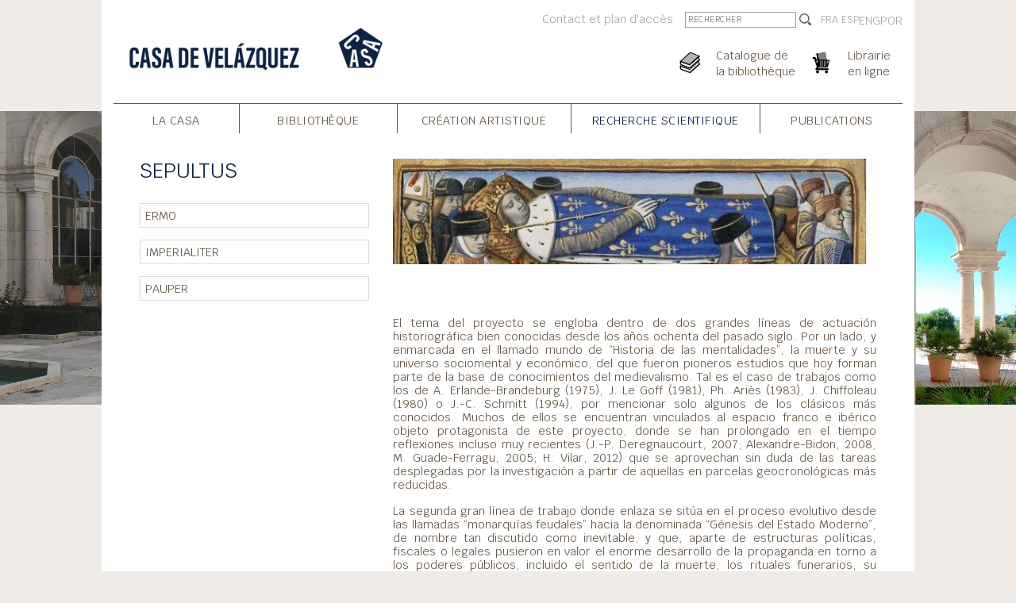

--- FILE ---
content_type: text/html; charset=utf-8
request_url: https://www.casadevelazquez.org/index.php?id=3534&L=0..%2F
body_size: 6177
content:
<!DOCTYPE html>
<html lang="fr">
<head>

<meta charset="utf-8">
<!-- 
	This website is powered by TYPO3 - inspiring people to share!
	TYPO3 is a free open source Content Management Framework initially created by Kasper Skaarhoj and licensed under GNU/GPL.
	TYPO3 is copyright 1998-2026 of Kasper Skaarhoj. Extensions are copyright of their respective owners.
	Information and contribution at https://typo3.org/
-->




<meta name="generator" content="TYPO3 CMS">


<link rel="stylesheet" href="/typo3temp/assets/compressed/merged-c738fa383e3f3f04789eca45aed0dbdb.css?1730752630" media="all">



<script src="/typo3temp/assets/compressed/merged-c055099189512e8628ae40506163ef0e.js?1730390934"></script>




<meta name="viewport" content="width=device-width"><title>2017-2021&nbsp;-&nbsp;Anciens programmes&nbsp;-&nbsp;Programmes de recherche&nbsp;-&nbsp;Recherche Scientifique&nbsp;&#124; Casa de Velázquez</title><link rel="apple-touch-icon" sizes="180x180" href="/typo3conf/ext/cvz_theme/Resources/Public/Favicon/cvz/apple-touch-icon.png">
<link rel="icon" type="image/png" sizes="32x32" href="/typo3conf/ext/cvz_theme/Resources/Public/Favicon/cvz/favicon-32x32.png">
<link rel="icon" type="image/png" sizes="16x16" href="/typo3conf/ext/cvz_theme/Resources/Public/Favicon/cvz/favicon-16x16.png">
<link rel="manifest" href="/typo3conf/ext/cvz_theme/Resources/Public/Favicon/cvz/site.webmanifest">
<link rel="mask-icon" href="/typo3conf/ext/cvz_theme/Resources/Public/Favicon/cvz/safari-pinned-tab.svg" color="#5bbad5">
<link rel="shortcut icon" href="/typo3conf/ext/cvz_theme/Resources/Public/Favicon/cvz/favicon.ico">
<meta name="msapplication-TileColor" content="#da532c">
<meta name="msapplication-config" content="/typo3conf/ext/cvz_theme/Resources/Public/Favicon/cvz/browserconfig.xml">
<meta name="theme-color" content="#ffffff"><link rel="alternate" type="application/rss+xml" title="Casa de Velázquez - Toutes les actualités" href="https://www.casadevelazquez.org/accueil/rss.xml" />
<link rel="alternate" type="application/rss+xml" title="Casa de Velázquez - Création artistique" href="https://www.casadevelazquez.org/creation-artistique/rss.xml" />
<link rel="alternate" type="application/rss+xml" title="Casa de Velázquez - Recherche scientifique" href="https://www.casadevelazquez.org/recherche-scientifique/rss.xml" />
<link rel="alternate" type="application/rss+xml" title="Casa de Velázquez - Publications" href="https://www.casadevelazquez.org/publications/rss.xml" /><style>
.csc-textpic-intext-left ol, .csc-textpic-intext-left ul { overflow: initial; }
</style>

</head>
<body class="fr page-scient">
<nav class="navbar navbar-main fixed-top navbar-expand-md navbar-light bg-faded sps sps--abv" data-sps-offset="200">
  <div class="container nav-container flex-wrap align-items-start" id="nav-container-main"><a href="/" class="navbar-brand"><img src="/typo3conf/ext/cvz_theme/Resources/Public/Images/logocasa.png" id="logo" title="Home" alt="Home"></a><div class="nav-extension"><div class="nav-top d-flex"><ul class="nav nav-top-links"><li><a href="/la-casa/contact">Contact et plan d'accès</a></li></ul><div class="nav-top-search"><form method="post" action="/la-casa/rechercher"><input class="search-field" name="tx_yagooglesearch_pi1[search]" placeholder="Rechercher">      <input type="image" class="search-logo" src="/typo3conf/ext/cvz_theme/Resources/Public/Images/icon-search.png">
    </form></div><ul class="nav nav-language language align-items-center"><li class="active"><a href="/recherche-scientifique/programmes-scientifiques-de-lehehi/axe-iii-patrimoines-heritages-reecritures/sepultus/contexte-axes-et-objectifs/argumentaire">FRA</a></li><li><a href="/es/investigacion/programas-cientificos-ehehi/axe-iii-patrimoines-heritages-reecritures/sepultus/contextos-ejes-y-objetivos/argumentario">ESP</a></li>ENGPOR</ul></div><ul class="nav nav-icons justify-content-end"><li class="nav-icon-books biblio"><a href="https://bibliocvz.casadevelazquez.org/cgi-bin/opac?&amp;LANG=fr-FR"><img src="/typo3conf/ext/cvz_theme/Resources/Public/Images/icon-books.png" alt="Books"><span class="d-none d-md-inline">Catalogue de<br>la bibliothèque</span></a></li><li class="nav-icon-cart public"><a href="/publications/librairie-en-ligne"><img src="/typo3conf/ext/cvz_theme/Resources/Public/Images/icon-cart.png" alt="Cart"><span class="d-none d-md-inline">Librairie<br>en ligne</span></a></li></ul></div>    <div class="d-md-none">
        <button class="navbar-toggler navbar-toggler-cvz" type="button" data-toggle="collapse" data-target="#nav-content" aria-controls="nav-content" aria-expanded="false" aria-label="Toggle navigation">
        <span class="navbar-toggler-icon"></span>
        </button>    
        <button class="navbar-toggler navbar-toggler-burger" type="button" data-toggle="collapse" data-target="#sub-nav-mobile" aria-controls="nav-content" aria-expanded="false" aria-label="Toggle navigation">
        <span class="navbar-toggler-icon"></span>
        </button>
    </div><div class="collapse navbar-collapse" id="nav-content"><div class="nav-content-search" style="display: none;"><form method="post" action="/la-casa/rechercher"><input class="search-field" name="tx_yagooglesearch_pi1[search]" placeholder="Rechercher">      <input type="image" class="search-logo" src="/typo3conf/ext/cvz_theme/Resources/Public/Images/icon-search.png">
    </form></div><ul class="navbar-nav"><li class="casa nav-item dropdown"><a href="/la-casa/presentation" class="nav-link">La Casa<span class="dropdown-opener">V</span></a><div class="dropdown-menu"><a href="/la-casa/presentation" class="dropdown-item dt-1">Présentation</a><a href="/la-casa/histoire/histoire-de-letablissement" class="dropdown-item dt-4">Histoire</a><a href="/la-casa/presse" class="dropdown-item dt-1">Presse</a><a href="/la-casa/visiter-la-casa" class="dropdown-item dt-1">Visiter la Casa</a><a href="/la-casa/newsletter" class="dropdown-item dt-120">Newsletter</a><a href="/la-casa/hebergement" class="dropdown-item dt-120">Hébergement</a><a href="/la-casa/devenir-partenaire-de-la-casa-de-velazquez" class="dropdown-item dt-1">Devenir partenaire de la Casa de Velázquez</a><a href="/la-casa/appels-doffres" class="dropdown-item dt-120">Appels d'offres</a><a href="/la-casa/offres-demploi" class="dropdown-item dt-120">Offres d’emploi et de stage</a><a href="/la-casa/contact" class="dropdown-item dt-120">Contact et plan d'accès</a></div></li><li class="biblio nav-item dropdown"><a href="/bibliotheque/presentation" class="nav-link">Bibliothèque<span class="dropdown-opener">V</span></a><div class="dropdown-menu"><a href="/bibliotheque/presentation" class="dropdown-item dt-1">La bibliothèque de la Casa de Velázquez</a><a href="https://bibliocvz.casadevelazquez.org/cgi-bin/opac?&amp;LANG=fr-FR" class="dropdown-item dt-3">Catalogue</a><a href="/bibliotheque/informations-pratiques" class="dropdown-item dt-1">Informations pratiques</a><a href="/bibliotheque/collections" class="dropdown-item dt-1">Collections</a><a href="/bibliotheque/services" class="dropdown-item dt-1">Services</a><a href="/bibliotheque/les-archives-de-la-casa-de-velazquez" class="dropdown-item dt-1">Les archives de la Casa de Velázquez</a><a href="/bibliotheque/contact" class="dropdown-item dt-120">Contact</a></div></li><li class="artist nav-item dropdown"><a href="/creation-artistique/lacademie-de-france-a-madrid" class="nav-link">Création Artistique<span class="dropdown-opener">V</span></a><div class="dropdown-menu"><a href="/creation-artistique/lacademie-de-france-a-madrid" class="dropdown-item dt-1">L'Académie de France à madrid</a><a href="/creation-artistique/en-residence" class="dropdown-item dt-1">En résidence</a><a href="/la-casa/candidatures-artistes" class="dropdown-item dt-1">Candidatures artistes</a><a href="/creation-artistique/activites-a-venir" class="dropdown-item dt-1">Programme d'activités</a><a href="/creation-artistique/publications" class="dropdown-item dt-1">Publications</a><a href="/creation-artistique/activites-passees" class="dropdown-item dt-120">Activités passées AFM</a><a href="/creation-artistique/presque-un-siecle-dartistes" class="dropdown-item dt-120">Presque un siècle d'artistes</a></div></li><li class="scient nav-item active dropdown"><a href="/recherche-scientifique/presentation" class="nav-link active-link">Recherche Scientifique<span class="dropdown-opener">V</span></a><div class="dropdown-menu"><a href="/recherche-scientifique/presentation" class="dropdown-item dt-1">L'Ecole des Hautes Etudes Hispaniques et Ibériques</a><a href="/recherche-scientifique/chercheurs" class="dropdown-item dt-1">En résidence</a><a href="/recherche-scientifique/appels-et-candidatures" class="dropdown-item dt-1">Appels et candidatures</a><a href="/recherche-scientifique/activites-a-venir" class="dropdown-item dt-1">Prochaines activités</a><a href="/recherche-scientifique/programmes-de-recherche" class="dropdown-item dt-1 active-link">Programmes de recherche</a><a href="/recherche-scientifique/fouilles-archeologiques/pluriannuelles" class="dropdown-item dt-4">Fouilles archéologiques</a><a href="/recherche-scientifique/podcasts" class="dropdown-item dt-1">Podcasts</a><a href="/recherche-scientifique/activites-passees" class="dropdown-item dt-120">Activités Passées EHEHI</a><a href="/recherche-scientifique/presque-un-siecle-de-membres-scientifiques" class="dropdown-item dt-120">Plus d'un siècle de membres scientifiques</a></div></li><li class="public nav-item dropdown"><a href="/publications/presentation" class="nav-link">Publications<span class="dropdown-opener">V</span></a><div class="dropdown-menu"><a href="/publications/presentation" class="dropdown-item dt-1">Actualités</a><a href="/publications/librairie-en-ligne" class="dropdown-item dt-1">Librairie en ligne</a><a href="https://www.casadevelazquez.org/fr/publications/librairie-en-ligne/?tx_cvzfe_books%5Bsearch_coming_soon%5D=1&amp;tx_cvzfe_books%5Bdo_search%5D=1&amp;tx_cvzfe_books%5Bview%5D=search&amp;tx_cvzfe_books%5Badvanced_search%5D=1" class="dropdown-item dt-3">À paraître</a><a href="/publications/les-editions-de-la-casa-de-velazquez" class="dropdown-item dt-1">Les éditions de la Casa de Velázquez</a><a href="/publications/les-collections" class="dropdown-item dt-1">Les collections</a><a href="/publications/melanges-de-la-casa-de-velazquez" class="dropdown-item dt-1">Mélanges de la Casa de Velázquez</a><a href="https://omp.casadevelazquez.org/index.php/cvz/user/setLocale/fr_FR?source=%2Findex.php%2Fcvz%2Findex" class="dropdown-item dt-3">Soumettre et publier un projet</a><a href="https://omp.casadevelazquez.org/index.php/cvz/user/setLocale/fr_FR?source=%2Findex.php%2Fcvz%2Ftext" class="dropdown-item dt-3">Normes éditoriales</a><a href="/publications/diffusion-distribution" class="dropdown-item dt-120">Diffusion / distribution</a></div></li></ul></div><div class="collapse navbar-collapse" id="sub-nav-mobile"><nav class="sub-nav-mobile"><ul><li class="entry-level-4"><a href="/recherche-scientifique/programmes-scientifiques-de-lehehi/axe-ii-circulations-echanges-reseaux/ermo/ermo">ERMO</a><nav class="sub-nav-mobile"><ul><li class="entry-level-0"><a href="/recherche-scientifique/programmes-scientifiques-de-lehehi/axe-ii-circulations-echanges-reseaux/ermo/ermo">ERMO</a></li><li class="entry-level-0"><a href="/recherche-scientifique/programmes-scientifiques-de-lehehi/axe-ii-circulations-echanges-reseaux/ermo/contexte-axes-et-objectifs">Contexte, axes et objectifs</a></li><li class="entry-level-0"><a href="/recherche-scientifique/programmes-scientifiques-de-lehehi/axe-ii-circulations-echanges-reseaux/ermo/institutions-partenaires">Institutions partenaires</a></li><li class="entry-level-0"><a href="/recherche-scientifique/programmes-scientifiques-de-lehehi/axe-ii-circulations-echanges-reseaux/ermo/membres-de-lequipe">Membres de l'équipe</a></li><li class="entry-level-0"><a href="/recherche-scientifique/programmes-scientifiques-de-lehehi/axe-ii-circulations-echanges-reseaux/ermo/activites">Activités</a></li><li class="entry-level-0"><a href="/recherche-scientifique/programmes-scientifiques-de-lehehi/axe-ii-circulations-echanges-reseaux/ermo/activites-passees">Activités passées</a></li><li class="entry-level-0"><a href="/recherche-scientifique/programmes-scientifiques-de-lehehi/axe-ii-circulations-echanges-reseaux/ermo/espace-reserve">Espace réservé</a></li></ul></nav></li><li class="entry-level-4"><a href="/recherche-scientifique/programmes-scientifiques-de-lehehi/axe-iii-patrimoines-heritages-reecritures/imperialiter/presentation-generale">IMPERIALITER</a><nav class="sub-nav-mobile"><ul><li class="entry-level-0"><a href="/recherche-scientifique/programmes-scientifiques-de-lehehi/axe-iii-patrimoines-heritages-reecritures/imperialiter/presentation-generale">Présentation générale</a></li><li class="entry-level-0"><a href="/recherche-scientifique/programmes-scientifiques-de-lehehi/axe-iii-patrimoines-heritages-reecritures/imperialiter/activites-passees">Activités passées</a></li></ul></nav></li><li class="entry-level-4"><a href="/recherche-scientifique/programmes-scientifiques-de-lehehi/axe-ii-circulations-echanges-reseaux/pauper/pauper">PAUPER</a><nav class="sub-nav-mobile"><ul><li class="entry-level-0"><a href="/recherche-scientifique/programmes-scientifiques-de-lehehi/axe-ii-circulations-echanges-reseaux/pauper/pauper">PAUPER</a></li><li class="entry-level-0"><a href="/recherche-scientifique/programmes-scientifiques-de-lehehi/axe-ii-circulations-echanges-reseaux/pauper/contexte-axes-et-objectifs">Contexte, axes et objectifs</a></li><li class="entry-level-0"><a href="/recherche-scientifique/programmes-scientifiques-de-lehehi/axe-ii-circulations-echanges-reseaux/pauper/institutions-partenaires">Institutions partenaires</a></li><li class="entry-level-0"><a href="/recherche-scientifique/programmes-scientifiques-de-lehehi/axe-ii-circulations-echanges-reseaux/pauper/membres-de-lequipe">Membres de l'équipe</a></li><li class="entry-level-0"><a href="/recherche-scientifique/programmes-scientifiques-de-lehehi/axe-ii-circulations-echanges-reseaux/pauper/activites">Activités</a></li><li class="entry-level-0"><a href="/recherche-scientifique/programmes-scientifiques-de-lehehi/axe-ii-circulations-echanges-reseaux/pauper/activites-passees">Activités passées</a></li></ul></nav></li></ul></nav></div></div>
</nav><div class="fixed picture-left" style="background-image: url('/fileadmin/fichiers/general/theme/900x600/CasadeVelazquez3.jpg');"></div><div class="fixed picture-right" style="background-image: url('/fileadmin/fichiers/general/theme/900x600/CasadeVelazquez2.jpg');"></div><div class="container page-container"><div class="row"><div class="col-12 section d-none d-print-block"><img src="/typo3temp/assets/_processed_/2/9/csm_logocasa_09c39404fc.png" width="250" height="68"  style="margin-bottom: 30px; margin-top: -50px;"  alt="" ></div><div class="col-xl-4 d-none d-md-block section d-print-none" id="left-col-container"><h1>SEPULTUS</h1><nav class="sub-nav"><ul><li class="entry-level-4"><a href="/recherche-scientifique/programmes-scientifiques-de-lehehi/axe-ii-circulations-echanges-reseaux/ermo/ermo">ERMO</a></li><li class="entry-level-4"><a href="/recherche-scientifique/programmes-scientifiques-de-lehehi/axe-iii-patrimoines-heritages-reecritures/imperialiter/presentation-generale">IMPERIALITER</a></li><li class="entry-level-4"><a href="/recherche-scientifique/programmes-scientifiques-de-lehehi/axe-ii-circulations-echanges-reseaux/pauper/pauper">PAUPER</a></li></ul></nav></div><div class="col-sm-12 col-xl-8 section" id="main-col-container"><img src="/fileadmin/fichiers/general/header/Header_sepultus.jpg" class="img-fluid mb-5 w-100"><!--DMAILER_SECTION_BOUNDARY_-->
<div id="c6467" class="frame frame-default frame-type-text frame-layout-0"><p><br />El tema del proyecto se engloba dentro de dos grandes líneas de actuación historiográfica bien conocidas desde los años ochenta del pasado siglo. Por un lado, y enmarcada en el llamado mundo de “Historia de las mentalidades”, la muerte y su universo sociomental y económico, del que fueron pioneros estudios que hoy forman parte de la base de conocimientos del medievalismo. Tal es el caso de trabajos como los de A. Erlande-Brandeburg (1975), J. Le Goff (1981), Ph. Ariès (1983), J. Chiffoleau (1980) o J.-C. Schmitt (1994), por mencionar solo algunos de los clásicos más conocidos. Muchos de ellos se encuentran vinculados al espacio franco e ibérico objeto protagonista de este proyecto, donde se han prolongado en el tiempo reflexiones incluso muy recientes (J.-P. Deregnaucourt, 2007; Alexandre-Bidon, 2008, M. Guade-Ferragu, 2005; H. Vilar, 2012) que se aprovechan sin duda de las tareas desplegadas por la investigación a partir de aquellas en parcelas geocronológicas más reducidas.</p><p> La segunda gran línea de trabajo donde enlaza se sitúa en el proceso evolutivo desde las llamadas “monarquías feudales” hacia la denominada “Génesis del Estado Moderno”, de nombre tan discutido como inevitable, y que, aparte de estructuras políticas, fiscales o legales pusieron en valor el enorme desarrollo de la propaganda en torno a los poderes públicos, incluido el sentido de la muerte, los rituales funerarios, su representación y la permanencia en el tiempo a través de todo tipo de manifestaciones alcanzan un peso singular. En ese terreno, los trabajos en torno a la monarquía, sin duda la institución que en mayor medida podía –y debía- instrumentalizar la muerte –la propia muerte de los individuos de la familia regispara transformar el fin de la vida en imagen de continuidad de la propia institución hasta donde los resortes del momento permitían, se singularizan de modo especial (Sousa, 1984; Ramírez, 1996, 2009; Mitre, 1998; Cabrera, 2001, 2015; Boissavit, 2003; González Jiménez, 2006; Pérez Monzón, 2007; Dectot, 2009; Miranda, 2009; Martin, 2011; Arias, 2015; Serrano, 2015). Junto a la corona, también los grandes principados que se consolidan en los siglos bajomedievales, mejor o peor acomodados a los nuevos engranajes políticos y que, sobre todo en determinadas zonas, permiten la construcción de modelos muy inspirados, y hasta competidores en cierta medida, de los propios de la corona (D’Avray, 1994; Español, 2011; Lamazou-Duplan 2014). Se trata de modo habitual, con todo, de estudios centrados en los siglos bajomedievales, cuando las fuentes de información resultan más profusas y detalladas: los lugares y modos de enterramiento, (Núñez, 1999; Alonso, 2007; Laguna, 2009; Morales, 2013; Nogales, 2014; Torija, 2014) los ceremoniales (Nieto, 1993; Pérez Monzón, 2007; Miguélez, 2010), asociados a unos y otros, incluido el del propio tratamiento del cuerpo (Sanz, 2000; Torres, 2002; Bande, 2009), o la fama póstuma y su perduración en la literatura, las crónicas o las leyendas (Sousa, 1984). No faltan, sin embargo, para tiempos anteriores, (Boto, 2012 y 2015), y entre ellos, los pocos centrados en el mundo andalusí (Álvarez, 1984; Fierro, 2004). </p></div>
<!--DMAILER_SECTION_BOUNDARY_END-->
</div></div></div><div style="background-color: white; padding-top: 10px; padding-bottom: 20px;" class="container"><hr class="hr footer-hr"><div class="col-sm-12 footer-infos d-flex"><div class="footer-info footer-info-address"><span><a href="/">Casa de Velázquez</a></span><br>                <span>Ciudad Universitaria</span><br/>
                <span>C/ de Paul Guinard, 3</span><br/>
                <span>E - 28040 Madrid</span><br/>
                <span>Tel. (+34) - 914 551 580</span><br></div><div class="footer-info footer-info-links"><span><a href="/la-casa/intranet">Intranet</a></span><br></div><div class="footer-info footer-info-legal"><span><a href="/la-casa/mentions-legales">Mentions legales</a></span><br><span>© Casa de Velázquez</span></div>            <div class="footer-info footer-info-logo text-center">
            <img src="/typo3conf/ext/cvz_fe/Resources/Public/Images/Networks/efe.png" width="88" height="88"/>
            </div>
          <div class="footer-info footer-info-logo text-center">
            <img src="/typo3conf/ext/cvz_theme/Resources/Public/Images/Logos/MESRI.png" />
          </div></div></div><!-- Matomo -->
<script>
  var _paq = window._paq = window._paq || [];
  /* tracker methods like "setCustomDimension" should be called before "trackPageView" */
  _paq.push(['trackPageView']);
  _paq.push(['enableLinkTracking']);
  (function() {
    var u="https://analytics.casadevelazquez.org/";
    _paq.push(['setTrackerUrl', u+'matomo.php']);
    _paq.push(['setSiteId', '1']);
    var d=document, g=d.createElement('script'), s=d.getElementsByTagName('script')[0];
    g.async=true; g.src=u+'matomo.js'; s.parentNode.insertBefore(g,s);
  })();
</script>
<!-- End Matomo Code -->
<script src="/typo3temp/assets/compressed/merged-1c43ab77c013a66b4d07c6285e9e1439.js?1730391007"></script>
<script src="https://www.google.com/recaptcha/api.js?hl="></script>
<script src="/typo3conf/ext/maps2/Resources/Public/JavaScript/leaflet.min.js?1724682053"></script>
<script src="/typo3conf/ext/maps2/Resources/Public/JavaScript/OpenStreetMap2.min.js?1724682053" type="module"></script>

<script src="/typo3conf/ext/powermail/Resources/Public/JavaScript/Powermail/Form.min.js?1753199848" defer="defer"></script>



</body>
</html>